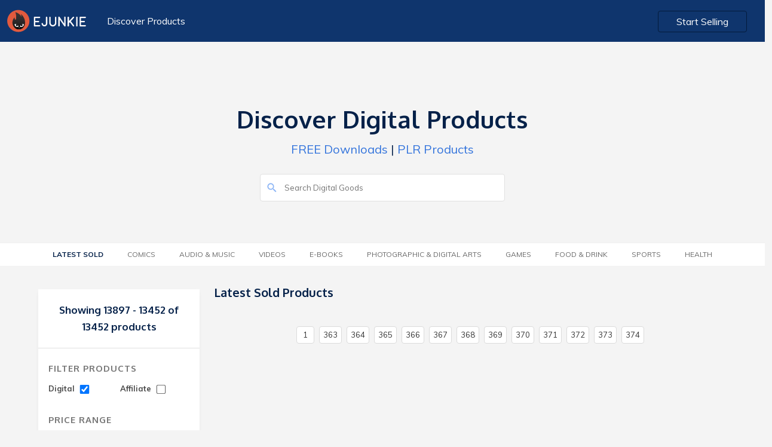

--- FILE ---
content_type: text/html; charset=UTF-8
request_url: https://market.e-junkie.com/marketplace/latestsold/page/387/?&digital=true
body_size: 4553
content:

<!DOCTYPE html>
<html lang="en">
<head>
<meta http-equiv="Content-Type" content="text/html; charset=utf-8" />
<title>Buy Latest Sold downloads</title>
<!--<meta charset="utf-8">-->
<meta name="viewport" content="width=device-width, initial-scale=1.0, minimum-scale=1.0, maximum-scale=1.0, user-scalable=no">
<meta name="description" content="Bu and more">
<meta name="robots" content="index, follow">
<meta name="author" content="E-junkie Marketplace">
<meta http-equiv="X-UA-Compatible" content="chrome=1">
<meta property="og:type" content="website">
<link rel="canonical" href="https://market.e-junkie.com/marketplace/latestsold/page/387/">
<meta property="og:title" content="Buy Latest Sold downloads">
<meta property="og:url" content="https://market.e-junkie.com/marketplace/latestsold/page/387/">
<meta property="og:description" content="Bu and more">
<meta property="og:image" content="https://www.e-junkie.com/wiki/user/themes/Wiki/images/ej_happy_logo.jpg">
<meta property="fb:app_id" content="126774610692259" />
<link rel="image_src" href="https://www.e-junkie.com/wiki/user/themes/Wiki/images/ej_happy_logo.jpg"/>
<meta property="og:image" content="https://www.e-junkie.com/wiki/user/themes/Wiki/images/ej_happy_logo.jpg"/>
<link rel="apple-touch-icon" sizes="180x180" href="https://www.e-junkie.com/apple-touch-icon.png">
<link rel="icon" type="image/png" sizes="32x32" href="https://www.e-junkie.com/favicon-32x32.png">
<link rel="icon" type="image/png" sizes="16x16" href="https://www.e-junkie.com/favicon-16x16.png">
<link rel="mask-icon" href="/safari-pinned-tab.svg" color="#484443">
<meta name="msapplication-TileColor" content="#da532c">
<meta name="theme-color" content="#ffffff">
<script src="https://code.jquery.com/jquery-1.11.1.min.js" type="text/javascript"></script>
<link rel="stylesheet" href="https://fonts.googleapis.com/css?family=Roboto:300,400,500,700">
<link href="https://fonts.googleapis.com/css?family=Muli:200,200i,300,300i,400,400i,600,600i,700,700i,800,800i,900,900i" rel="stylesheet">
<link href="https://fonts.googleapis.com/css?family=Oxygen:300,400,700" rel="stylesheet">
<link href="https://cdnjs.cloudflare.com/ajax/libs/bulma/0.7.2/css/bulma.min.css" rel="stylesheet">
<script src="https://unpkg.com/ionicons@4.5.0/dist/ionicons.js"></script>
<link href="https://www.e-junkie.com/wiki/user/themes/Wiki/assets/framework.css?122" rel="stylesheet" type="text/css"/>
<link href="/marketplace/public/css/marketplace.css" rel="stylesheet" type="text/css"/>
<link href="/marketplace/public/css/marketplace-ex.css" rel="stylesheet" type="text/css"/>
<!--
<script async src="https://www.googletagmanager.com/gtag/js?id=UA-273877-2"></script>
<script>
window.dataLayer = window.dataLayer || [];
function gtag(){dataLayer.push(arguments);}
gtag('js', new Date());
gtag('config', 'UA-273877-2');
-->
<script async src="https://www.googletagmanager.com/gtag/js?id=G-6LXRYPX52T"></script>
<script>
  window.dataLayer = window.dataLayer || [];
  function gtag(){dataLayer.push(arguments);}
  gtag('js', new Date());

  gtag('config', 'G-6LXRYPX52T');
</script>
<script>
!function(f,b,e,v,n,t,s)
{if(f.fbq)return;n=f.fbq=function(){n.callMethod?
n.callMethod.apply(n,arguments):n.queue.push(arguments)};
if(!f._fbq)f._fbq=n;n.push=n;n.loaded=!0;n.version='2.0';
n.queue=[];t=b.createElement(e);t.async=!0;
t.src=v;s=b.getElementsByTagName(e)[0];
s.parentNode.insertBefore(t,s)}(window, document,'script',
'https://connect.facebook.net/en_US/fbevents.js');
fbq('init', '1714673711932838');
fbq('track', 'PageView');
(function(d, s, id) {
var js, fjs = d.getElementsByTagName(s)[0];
if (d.getElementById(id)) return;
js = d.createElement(s); js.id = id;
js.src = 'https://connect.facebook.net/en_US/sdk.js#xfbml=1&version=v2.12&appId=126774610692259&autoLogAppEvents=1';
fjs.parentNode.insertBefore(js, fjs);
}(document, 'script', 'facebook-jssdk'));</script>

<script type="text/javascript">
    (function(c,l,a,r,i,t,y){
        c[a]=c[a]||function(){(c[a].q=c[a].q||[]).push(arguments)};
        t=l.createElement(r);t.async=1;t.src="https://www.clarity.ms/tag/"+i;
        y=l.getElementsByTagName(r)[0];y.parentNode.insertBefore(t,y);
    })(window, document, "clarity", "script", "hln249ocwg");
</script>


<script>
var BASE_URL = "/marketplace/{PARAMS}/page/1/?&digital=true";
function submitSearch(){
	window.location.href = BASE_URL.replace("{PARAMS}", "search/"+document.getElementById('search_input').value);
	return false;
}
function submitFilter(x){
	var GET_PARAMS = "?"
	var URL = window.location.pathname.split("/page/")[0]
	if(document.getElementById("DIGITAL_PRODUCTS").checked) GET_PARAMS = GET_PARAMS+"&digital=true"
	if(document.getElementById("AFFILIATE_PRODUCTS").checked) GET_PARAMS = GET_PARAMS+"&affiliates=true"
	if(document.getElementById("MIN_PRICE_VAL").value != "") GET_PARAMS = GET_PARAMS+"&pricefrom="+document.getElementById("MIN_PRICE_VAL").value
	if(document.getElementById("MAX_PRICE_VAL").value != "") GET_PARAMS = GET_PARAMS+"&priceto="+document.getElementById("MAX_PRICE_VAL").value
	URL = URL+"/page/1"+GET_PARAMS
	if(x) return GET_PARAMS;
	else window.location.href = URL;
}

window.onscroll = function(){
    if(window.scrollY > 120)
      document.querySelector('header').classList.add('fixed')
    else
      document.querySelector('header').classList.remove('fixed')

    if(parseInt(window.getComputedStyle(document.body).height) < (window.scrollY + window.innerHeight)){
      document.querySelector('header').style.opacity = '0'
      document.querySelector('header').style.zIndex = '0'
    }
    else{
      document.querySelector('header').style.zIndex = '201'
      document.querySelector('header').style.opacity = '1'
    }
}
</script>
<script type="application/ld+json">{"@context":"http:\/\/schema.org","@graph":[{"@type":"Organization","url":"https:\/\/www.e-junkie.com\/marketplace","name":"E-junkie - Marketplace","logo":"https:\/\/www.e-junkie.com\/wiki\/user\/themes\/Wiki\/images\/logo3.png"},{"@type":"ItemList","itemListElement":[]}]}</script>
		</script>
		<script type="text/javascript">
		var isMenuVisible = false;
		var lastChoice = "";
		function toggleMenu(opt){
			isMenuVisible = !isMenuVisible
			if(lastChoice != opt)
				isMenuVisible = true
			lastChoice = opt
			document.getElementById("CategoryMenu").classList.add("is-hidden-mobile");
			document.getElementById("categories").classList.remove("category_heading_text_active");
			document.getElementById("FilterMenu").classList.add("is-hidden-mobile");
			document.getElementById("filter").classList.remove("category_heading_text_active");
			if(isMenuVisible == false) return;
			if(opt == 'categories') {
				document.getElementById("CategoryMenu").classList.remove("is-hidden-mobile");
				document.getElementById("categories").classList.add("category_heading_text_active");
				$("#CategoryMenu").scroll()
			}	
			else if(opt == 'filter') {
				document.getElementById("FilterMenu").classList.remove("is-hidden-mobile");
				document.getElementById("filter").classList.add("category_heading_text_active");
				$("#FilterMenu").scroll()
			}
		}
		</script>
		<style>
		main > div:nth-of-type(1) {
	    		background: transparent;
		}
		</style>
	</head>
	<body>
  		<header class="section">
    			<div class="container is-fluid">
      				<div class="columns is-multiline is-mobile">
        				<div class="column is-6-desktop is-4-tablet is-12-mobile">
          					<a href="https://www.e-junkie.com/"><img src="https://www.e-junkie.com/wiki/user/themes/Wiki/images/logo.svg" class="logo"></a>
          					<a href="/marketplace" class="header_left_menu">Discover Products</a>
        				</div>
      
        				<div class="column is-6-desktop is-4-tablet is-8-mobile has-text-right desktop_start_selling">
          					<a href="https://www.e-junkie.com/ej/dashboard?signup=mkt" class="button login_btn" id="Login-Button">Start Selling</a>
        				</div>
      				</div>
			 </div>
		</header>
	
		<main>
	<div class="section solution_header" id="MobileMenuContainer">    
		<div class="columns is-multiline is-mobile is-centered banner_heading" >
        		<div class="column is-5-desktop is-12-tablet is-12-mobile has-text-centered banner_text ">
	            		<h1>Discover Digital Products</h1>
	            		<p><a href='/marketplace/page/1/?pricefrom=0.00&priceto=1.00'>FREE Downloads</a> | <a href='/marketplace/search/plr/page/1/'>PLR Products</a></p>
        		</div>
        	</div>
        	<div class="columns is-multiline is-mobile is-centered search_bar" >
	        	<div class="column is-4-desktop is-12-tablet is-12-mobile  banner_text ">
				<form action="#" onsubmit="return submitSearch();">
			        	<input type="text" value="" placeholder="Search Digital Goods" id="search_input" name="search_input" class="search_box2">
			        	<ion-icon name="search" class="search_i" role="img" aria-label="search"></ion-icon>
				</form>
		        </div>
	    	</div>
    	</div>

	

	<div class="section tag_filter_bar">
		<div class="container is-fluid tags_bar">
	        	<div class="columns is-multiline is-mobile is-centered">
            			<div class="column is-12-desktop is-12-tablet is-12-mobile has-text-centered banner_text category_margin">
            				<span class="category_heading_text" onclick="toggleMenu('categories')" id="categories"> <ion-icon  name="copy" class="top_mobile_icon"></ion-icon> Category</span>  
                			<ul class="top_blog_menu is-hidden-mobile" id="CategoryMenu">
				                <!-- <li class=""><a href="/marketplace/page/1/?pricefrom=0.00&priceto=1.00">FREE</a></li> -->         
						<li class='active'><a href='/marketplace/latestsold/page/1/?&digital=true'>Latest Sold</a></li><li class=''><a href='/marketplace/category/comics/page/1/?&digital=true'>Comics</a></li><li class=''><a href='/marketplace/category/music/page/1/?&digital=true'>Audio &amp; Music</a></li><li class=''><a href='/marketplace/category/video/page/1/?&digital=true'>Videos</a></li><li class=''><a href='/marketplace/category/e-books/page/1/?&digital=true'>E-Books</a></li><li class=''><a href='/marketplace/category/photographic & digital arts/page/1/?&digital=true'>Photographic &amp; Digital Arts</a></li><li class=''><a href='/marketplace/category/games/page/1/?&digital=true'>Games</a></li><li class=''><a href='/marketplace/category/food & drink/page/1/?&digital=true'>Food &amp; Drink</a></li><li class=''><a href='/marketplace/category/sports/page/1/?&digital=true'>Sports</a></li><li class=''><a href='/marketplace/category/health/page/1/?&digital=true'>Health</a></li>                  			</ul>
				</div>
        		</div>
    		</div>
  	</div>
<style type="text/css">
.product_white_box .tags{ padding-bottom: 40px; }
@media(min-width: 1370px){
	.product_white_box .tags{ padding-bottom: 70px; }
}
</style>

<style>
@media(min-width: 1370px){
	.product_white_box .tags{ padding-bottom: 70px; }
}
</style>
<div class="section product_content_bar">  
	<div class="container">
		<div class="columns is-multiline is-mobile all_product_boxes">

			<!--FILTER BOX -->

			<div class="column is-3-desktop is-3-tablet is-12-mobile">
                                <div class="search_box is-hidden">
                                        <input type="" value="" placeholder="Search.." name="">
                                </div>
                                <div class="left_filter">
                                        <div class="filter_content">
						                                                <h2 class="no_product">Showing 13897 - 13452 of 13452 products</h2>
                                        </div>
                                        <div class="filter_content">
                                                <h2 class="heading">Filter Products</h2>
                                                <div class="filter_price_box">
                                                        <span>Digital
                                                        	<input checked  onchange="submitFilter()" type="checkbox" id="DIGITAL_PRODUCTS" class="input_box">
							</span>
                                                </div>
                                                <div class="filter_price_box">
                                                        <span>Affiliate
	                                                        <input  onchange="submitFilter()" type="checkbox" id="AFFILIATE_PRODUCTS" class="input_box">
							</span>
                                                </div>
						<br/>
						<br/>
                                                <h2 class="heading">Price Range</h2>
                                                <div class="filter_price_box">
                                                        <span>Minimum</span>
                                                        <input type="tel" value="" placeholder="$00" id="MIN_PRICE_VAL" class="input_box">
                                                </div>
                                                <div class="filter_price_box">      
                                                        <span>Maximum</span>
                                                        <input type="tel" value="" placeholder="$00" id="MAX_PRICE_VAL" class="input_box">
                                                </div>
                                                <a onclick="submitFilter()" class="submit_btn">SUBMIT</a>
                                        </div>
                                </div>
                        </div>

	
			<!--PRODUCTS-->
			<div class="column is-9-desktop is-9-tablet is-12-mobile">

				<div class="columns is-multiline is-mobile">
          				<div class="column is-12-desktop is-12-tablet is-12-mobile">
					      	<a href="#">
	              					<h3 class="category_heading">
								Latest Sold Products	              					</h3>
					      	</a>
          				</div>				
				</div>

				<div class="columns is-multiline is-mobile all_product_boxes">

						
				
				</div>

						<div class="columns is-mobile">
			<div class="column is-12-desktop is-12-tablet is-12-mobile">
				<nav class="pagination is-small is-centered cpagination" role="navigation" aria-label="pagination">
					<ul id="pagination" class="pagination-list">
					<li><a href='/marketplace/latestsold/page/1/?&digital=true' class='pagination-link'>1</a></li><li><a href='/marketplace/latestsold/page/363/?&digital=true' class='pagination-link'>363</a></li><li><a href='/marketplace/latestsold/page/364/?&digital=true' class='pagination-link'>364</a></li><li><a href='/marketplace/latestsold/page/365/?&digital=true' class='pagination-link'>365</a></li><li><a href='/marketplace/latestsold/page/366/?&digital=true' class='pagination-link'>366</a></li><li><a href='/marketplace/latestsold/page/367/?&digital=true' class='pagination-link'>367</a></li><li><a href='/marketplace/latestsold/page/368/?&digital=true' class='pagination-link'>368</a></li><li><a href='/marketplace/latestsold/page/369/?&digital=true' class='pagination-link'>369</a></li><li><a href='/marketplace/latestsold/page/370/?&digital=true' class='pagination-link'>370</a></li><li><a href='/marketplace/latestsold/page/371/?&digital=true' class='pagination-link'>371</a></li><li><a href='/marketplace/latestsold/page/372/?&digital=true' class='pagination-link'>372</a></li><li><a href='/marketplace/latestsold/page/373/?&digital=true' class='pagination-link'>373</a></li><li><a href='/marketplace/latestsold/page/374/?&digital=true' class='pagination-link'>374</a></li>					</ul>
				</nav>
			</div>
		</div>
</section>

			</div>
			<!--PRODUCTS-->

		</div>
	</div>
</div>

</main>
<div class="mfooter">
<div class="container">
    <div class="columns is-vcentered">
    <div class="is-pulled-left column is-6-desktop is-6-tablet is-12-mobile has-text-left is-flex-mobile">
        <!-- <div class="fb-like" data-target="_blank" href="https://www.facebook.com/ejunkie" data-layout="standard" data-action="like" data-size="small" data-show-faces="true" data-share="true" data-colorscheme="dark"></div> -->
    </div>  
    <div class="is-pulled-right column is-6-desktop is-6-tablet is-12-mobile has-text-right is-flex-mobile m_footer_btn">
        <a target="_blank" href="https://www.e-junkie.com/wiki/contact" class="button_contact">Contact Us</a>
        <a class="show-signup button login_btn" href="https://www.e-junkie.com/ej/dashboard/?signup=mktfooter">Start Selling</a>
    </div>
</div>
</div>
</div>
<script>
/*
var xhttp = null;
if (window.XMLHttpRequest) {
    xhttp = new XMLHttpRequest();
} else {
    xhttp = new ActiveXObject("Microsoft.XMLHTTP");
}
xhttp.onreadystatechange = function() {
    if (this.readyState == 4 && this.status == 200) {
       if(xhttp.responseText != "false"){
	document.getElementsByClassName('show-signup')[0].innerHTML = "Go to Admin";
	document.getElementsByClassName('show-signup')[0].href = "https://www.e-junkie.com/ej/dashboard/";
        document.getElementsByClassName('startBtn')[0].innerHTML = "Your Shop";
        document.getElementsByClassName('startBtn')[0].href = "https://"+xhttp.responseText+".e-junkie.com/";
    	}
    }
};
xhttp.open("GET", "https://www.e-junkie.com/ej/checkLogin.php", true);
xhttp.send();
*/
</script>


--- FILE ---
content_type: text/css
request_url: https://market.e-junkie.com/marketplace/public/css/marketplace.css
body_size: 2930
content:
html,
body {
	background: #f4f4f4;
}

main {
	margin-bottom: 0px;
	box-shadow: none;
	min-height: calc(100vh - 130px);
	background: none;
}

.solution_header {
	background: #fff;
	padding-bottom: 54px;
}

#toggle_btn {
	padding: 10px;
}

#toggle_btn ion-icon {
	font-size: 1.5em;
	margin: 0 auto;
}

.logo {
	vertical-align: middle;
}

.header_right_menu {
	color: #fff;
	vertical-align: middle;
	margin-left: 20px;
	margin-right: 15px;
}

header {
	height: 70px !important;
    	background: #0f356d;
}

h1,
h2,
h3 {
	font-family: 'Oxygen', sans-serif;
	font-weight: bold;
	color: #052149 !important;
}

form.example input[type=text] {
	padding: 8px;
	font-size: 14px;
	border: 1px solid #265598;
	float: left;
	width: 100%;
	background: #0f356d;
	padding-left: 40px;
	border-radius: 2px;
	outline: none;
}

.padding0 {
	padding: 0px;
}

.search_i {
	transform: translateY(-29px);
	color: #8bb4f5;
	font-size: 20px;
	margin-left: 10px;
}

form.example button {
	float: left;
	width: auto;
	padding: 8px;
	background: #03a6ef;
	color: white;
	font-size: 17px;
	border: 1px solid #03a6ef;
	border-left: none;
	cursor: pointer;
	border-radius: 0px 4px 4px 0px;
}

.search_btn {
	position: absolute;
	top: 12px;
	right: 12px;
	opacity: 0;
	transition: all 0.5s ease;
}

.header_left_menu {
	color: #fff;
	vertical-align: middle;
	margin-left: 20px;
}

.bottom_padding0 {
	padding-bottom: 0px;
}

.top_blog_menu {
	margin: 0;
	padding: 0;
	margin-top: 100px;
	border-radius: 3px;
	display: inline-block;
	background: #ffffff;
	padding: 0px;
	margin-top: 0px;
	width: 100%;
}

.tags_bar {
	margin-left: 0px !important;
	margin-right: 0px !important;
}

.top_blog_menu li {
	display: inline-block;
	height: 38px;
}

.tag_active {
	border-bottom: 2px solid #fff;
}

.top_blog_menu li:hover {
	border-bottom: 2px solid #fff;
}

.top_blog_menu li a {
	padding: 6px 20px;
	color: #696969;
	font-size: 12px;
	line-height: 3.2;
	text-transform: uppercase;
	font-weight: normal;
}

.top_blog_menu li.active a{
	font-weight: bold;
	color: #052149 !important;
}

main>div:nth-of-type(1) {
	padding-top: 75px;
}

.product_content_bar {
	width: 100%;
	display: block;
	margin-top: 15px;
}

.card_content_box {
	width: 100%;
	display: block;
	margin-bottom: 0px;
	cursor: pointer;
	border-bottom-color: #CBCCC9;
	border-radius: 4px;
	border-bottom-color: #CBCCC9;
	border: 1px solid #efefef;
	box-shadow: 0 1px 1px 0 rgba(0, 0, 0, 0.05);
}

.card_img_box {
	width: 100%;
	height: 160px;
	text-align: center;
	display: block;
	overflow: hidden;
	background-size: cover !important;
}

.banner_text p {
	color: #052149;
}

.card_des_bar {
	width: 100%;
	display: block;
	padding: 10px 10px;
	height: auto;
	margin-bottom: 0px;
	overflow: hidden;
}

.card_des_bar h5 {
	margin-bottom: 0px;
	color: #fff;
	font-size: 14px;
	margin-top: 0px;
	font-weight: bold;
	white-space: nowrap;
	overflow: hidden;
	text-overflow: ellipsis;
}

.sold_by a {
	color: #fff;
}

.card_des_box {
	margin-top: 3px;
	margin-bottom: 0px;
}

.card_des_box .price {
	width: 66%;
	color: #777;
	font-weight: normal;
	font-size: 12px;
	display: block;
	margin-top: -2px;
}

.filter_box {
	display: block;
	background: #041b3c;
	padding: 20px;
	text-align: left;
	margin-top: 26px;
	border-radius: 4px;
	border: 1px solid #213867;
}


/* The container */

.check_box {
	display: inline-block;
	position: relative;
	padding-left: 35px;
	cursor: pointer;
	font-size: 15px;
	color: #fff;
	-webkit-user-select: none;
	-moz-user-select: none;
	-ms-user-select: none;
	user-select: none;
	margin-right: 15px;
}

.input_price_box span {
	color: #fff;
}

.input_price_box {
	display: inline-block;
	margin-right: 15px;
}

.input_price_box .to {
	color: #fff;
}


/* Hide the browser's default checkbox */

.check_box input {
	position: absolute;
	opacity: 0;
	cursor: pointer;
	height: 0;
	width: 0;
}


/* Create a custom checkbox */

.checkmark {
	position: absolute;
	top: 0;
	left: 0;
	height: 25px;
	width: 25px;
	background-color: #eee;
}


/* On mouse-over, add a grey background color */

.check_box:hover input~.checkmark {
	background-color: #ccc;
}


/* When the checkbox is checked, add a blue background */

.check_box input:checked~.checkmark {
	background-color: #224e8c;
}


/* Create the checkmark/indicator (hidden when not checked) */

.checkmark:after {
	content: "";
	position: absolute;
	display: none;
}


/* Show the checkmark when checked */

.check_box input:checked~.checkmark:after {
	display: block;
}


/* Style the checkmark/indicator */

.check_box .checkmark:after {
	left: 11px;
	top: 7px;
	width: 5px;
	height: 10px;
	border: solid white;
	border-width: 0 3px 3px 0;
	-webkit-transform: rotate(45deg);
	-ms-transform: rotate(45deg);
	transform: rotate(45deg);
}

.price_input {
	width: 60px;
	border: 1px solid #3269b7;
	background: #224e8c;
	color: #fff;
	padding: 8px;
}

.mfooter {
	width: 100%;
	background: #052149;
	padding: 25px 5px;
	margin-top: 50px;
	display: inline-block;
}

.button_contact {
	color: #fff;
	margin-right: 15px;
	vertical-align: middle;
}

nav.pagination.is-small.is-centered.cpagination {
	padding: 40px 0px;
}

.top_blog_menu li a.active {
	font-weight: 900;
}

h3.category_heading,
.banner_text h1 {
	text-transform: capitalize;
	margin-bottom: 0px;
}

a p.card_des_box span {
	color: green;
}

h3.category_heading span {
	float: right;
	font-size: 13px;
	color: #000;
	background: #efefef;
	padding: 5px 15px;
	text-transform: uppercase;
	border-radius: 4px;
	margin-top: 0px;
	border: 1px solid #e2e2e2;
}

.pagination-link.is-current {
	background-color: #1e365a !important;
	border-color: #1e365a !important;
	color: #fff;
}

.filter_box .get_started {
	padding: 8px 27px;
}

.product_card_content_box {
	width: 100%;
	display: block;
	margin-bottom: 0px;
	cursor: pointer;
	background: #fff;
	border-radius: 1px;
	/* border: 1px solid #265598; */
	min-height: auto;
	position: relative;
	box-shadow: 0 3px 8px -4px rgba(0, 0, 0, .15);
	border: 7px solid #fff;
}

.product_card_content_box .sold_by {
	font-size: 13px;
	color: #333333 !important;
	white-space: nowrap;
	overflow: hidden;
	text-overflow: ellipsis;
}

.product_white_box {
	display: block;
	width: 100%;
	padding: 0px;
}

.product_card_content_box .sold_by a span {
	font-weight: bold;
	color: #e54a16 !important;
}

.product_card_content_box .tag_box {
	background-color: rgb(7, 42, 95);
	border-radius: 3px;
	padding: 2px 10px;
	color: #cff0ff;
	margin-right: 10px;
	display: inline-block;
	margin-top: 5px;
	font-size: 11px;
	border: 1px solid #3b6aaf;
}

.product_card_content_box .tag_box:hover {
	background-color: #e6e6e6;
}

.product_card_content_box .card_des_box {
	bottom: 6px;
	background: none;
	margin: auto;
	display: block;
	height: 40px;
	padding: 3px 0px;
	width: 95%;
}

.view_product {
	float: right;
	background: #03a6ef;
	color: #fff !important;
	padding: 5px 10px;
	font-size: 10px;
	border-radius: 3px;
	/* margin-bottom: 6px; */
	/*margin-top: -5px;*/
}

.product_card_content_box .view_product {
	background: #ffffff;
	color: #fff;
	padding: 4px 5px;
	font-size: 9px;
	border-radius: 3px;
	/* margin-bottom: 6px; */
	/* margin-top: -30px; */
	color: #333 !important;
	border: 1px solid #ccc;
	vertical-align: middle;
	transform: translate(6px, -28px);
}

.product_card_content_box .view_product:hover {
	background: #f5f5f5;
}

.price_input::-webkit-input-placeholder {
	/* Edge */
	color: rgabs(255, 255, 255, 0.6);
}

.price_input:-ms-input-placeholder {
	/* Internet Explorer */
	color: rgabs(255, 255, 255, 0.6);
}

.price_input::placeholder {
	color: rgabs(255, 255, 255, 0.6);
}

.product_tags {
	display: block;
	height: 30px;
	overflow: hidden;
}

.login_btn {
	margin-top: 4px;
	margin-right: 20px;
}

@media(min-width:1100px) {
	.section {
		padding: 0px;
	}
	header {
		height: 70px !important;
		overflow: hidden;
	}
}

@media(max-width:768px) {
	h3.category_heading span {
		float: none;
		margin-top: 0px;
		margin: auto;
		display: block;
		width: 98px;
		text-align: center;
	}
	.all_product_boxes .column {
		padding: 0px;
	}
	.product_card_content_box {
		margin-bottom: 0px;
	}
	h3.category_heading,
	.banner_text h1 {
		text-align: center;
		margin-bottom: 10px;
		margin-top: 20px;
	}
	header img:nth-child(1) {
		margin-left: 0px;
		margin-top: 5px;
	}
}

.sectionType {
	border-radius: 3px;
	background: #E54A16;
	color: white;
	border: none;
	padding: 5px 5px;
	margin-left: 10px;
	//margin: 0px 10px;
	transition: all 0.3s cubic-bezier(.25, .8, .25, 1);
}

.sectionType.selected,
.sectionType:hover,
.open>.dropdown-toggle.btn-default:focus,
.open>.dropdown-toggle.btn-default:hover,
.btn-default.active,
.btn-default:active,
.open>.dropdown-toggle.btn-default {
	background: #E54A16;
	color: white;
	//box-shadow: 0 3px 6px rgba(0,0,0,0.16), 0 3px 6px rgba(0,0,0,0.23);
	transition: all 0.3s cubic-bezier(.25, .8, .25, 1);
	box-shadow: 0 1px 3px rgba(0, 0, 0, 0.12), 0 1px 2px rgba(0, 0, 0, 0.24);
}

a.selected {
	color: #E54A16 !important;
}

.header_relative {
	position: relative;
}

.mobile_startsell {
	display: none;
}

.mobile_icon_bar {
	display: none;
}

.menu_cancel {
	display: none;
}

.category_heading_text {
	display: none;
}

a.header_left_menu:hover,
a.button_contact:hover {
	color: #b9d1f3;
}

@media(max-width:768px) {
	.input_price_box {
		margin-right: 0px;
	}
	.category_margin {
		margin-top: 0px;
	}
	header .container {
		padding-bottom: 0px;
	}
	.header_left_menu {
		color: #fff;
		vertical-align: middle;
		margin-left: 20px;
		/* text-align: right; */
		float: right;
		margin-right: 0px;
		margin-top: 13px;
	}
	form.example input[type=text] {
		float: none;
		margin: auto;
		display: block;
		margin-left: auto !important;
		width: 100%;
		margin-left: 17px;
	}
	.search_i {
		margin-left: 9px;
	}
	.mobile_startsell {
		display: none;
	}
	.desktop_start_selling {
		display: none;
	}
	.top_blog_menu {
		margin-top: 0px;
	}
	.check_box {
		margin-right: 4px;
		margin-bottom: 20px;
	}
	.filter_box .get_started {
		padding: 8px 27px;
		width: 100%;
		text-align: center;
		margin-top: 15px;
	}
	.paginationlink {
		padding: 0px;
	}
	.price_input {
		width: 32%;
		border: 1px solid #3269b7;
		background: #224e8c;
		color: #fff;
		padding: 8px;
	}
	.fb_iframe_widget_fluid {
		display: inline;
		width: 250px;
		margin: auto;
		display: block;
	}
	.top_mobile_icon {
		color: #fff;
		font-size: 22px;
		margin: 0px;
		margin-right: 10px;
		vertical-align: middle;
	}
	.product_content_bar {
		padding-top: 0px;
	}
	.solution_header {
		padding-bottom: 25px;
	}
	.mobile_icon_bar {
		display: block;
	}
	.mobile_icon_bar .icon_box {
		width: 50%;
		display: block;
		border-radius: 42px;
		background: #041b3c;
		margin: auto;
	}
	.top_blog_menu {
		padding: 22px;
	}
	#MobileMenuContainer {
		transition: all 0.5s ease;
		height: auto;
	}
	#MobileMenuContainer.active {
		height: 100vh;
		transition: all 0.5s ease;
	}
	.menu_cancel {
		width: 50%;
		display: block;
		border-radius: 42px;
		background: #041b3c;
		margin: auto;
		padding: 10px;
		text-align: center;
		color: #fff;
	}
	.menu_cancel {
		display: block;
	}
	.category_heading_text {
		width: 156px;
		background: #041b3c;
		padding: 15px 13px;
		line-height: 0.2;
		border-radius: 3px;
		display: inline-block;
		color: #fff;
		border: 1px solid #03295f;
	}
	.category_heading_text_active {
		background: #03a6ef;
		border: 1px solid #03a6ef;
	}
	.m_footer_btn {
		display: block !important;
		text-align: center !important;
	}
}

@media screen and (min-width: 1088px) {
	.container.is-fluid {
		margin-left: 10px;
		margin-right: 10px;
		max-width: none;
		width: auto;
	}
}

@media(max-width:1100px) {
	header.section {
		padding-top: 0px;
		padding-bottom: 0px;
	}
}

@media(max-width: 700px) {
	.top_blog_menu li {
		display: block;
	}
	header.fixed .header_relative {
		display: none;
	}
	header.fixed .container {
		padding-top: 10px;
	}
}

.category_heading b {
	color: #ec5b24;
}
